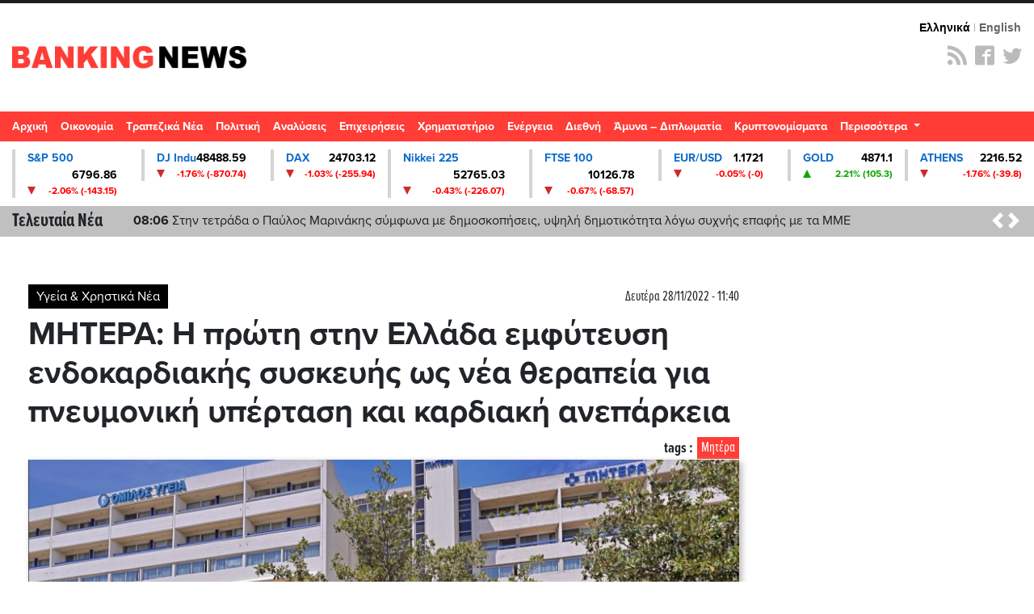

--- FILE ---
content_type: text/html; charset=UTF-8
request_url: https://st.bankingnews.gr//widget/MarketSnapshot.php?id=1
body_size: 148
content:
 	<a href="/diktes/snp" title="Γραφήματα και Ιστορικά S&P 500" class="col-md-2xx"> 
		<div class="card card_down">
			<div class="line1"><span class="name">S&P 500</span> <span class="value">6796.86</span> </div>
			<div class="line2"><span class="sign sign_down" ></span> <span class="change">-2.06% (-143.15)</span> </div>
		</div>
	</a>

		<!-- Cached 21st January 2026 05:48:10 --!>

--- FILE ---
content_type: text/html; charset=UTF-8
request_url: https://st.bankingnews.gr//widget/MarketSnapshot.php?id=2
body_size: 149
content:
 	<a href="/diktes/DJI" title="Γραφήματα και Ιστορικά DJ Indu" class="col-md-2xx"> 
		<div class="card card_down">
			<div class="line1"><span class="name">DJ Indu</span> <span class="value">48488.59</span> </div>
			<div class="line2"><span class="sign sign_down" ></span> <span class="change">-1.76% (-870.74)</span> </div>
		</div>
	</a>

		<!-- Cached 21st January 2026 05:48:11 --!>

--- FILE ---
content_type: text/html; charset=UTF-8
request_url: https://st.bankingnews.gr//widget/MarketSnapshot.php?id=3
body_size: 141
content:
 	<a href="/diktes/dax" title="Γραφήματα και Ιστορικά DAX" class="col-md-2xx"> 
		<div class="card card_down">
			<div class="line1"><span class="name">DAX</span> <span class="value">24703.12</span> </div>
			<div class="line2"><span class="sign sign_down" ></span> <span class="change">-1.03% (-255.94)</span> </div>
		</div>
	</a>

		<!-- Cached 21st January 2026 05:48:15 --!>

--- FILE ---
content_type: text/html; charset=UTF-8
request_url: https://st.bankingnews.gr//widget/MarketSnapshot.php?id=4
body_size: 156
content:
 	<a href="/diktes/n225" title="Γραφήματα και Ιστορικά Nikkei 225" class="col-md-2xx"> 
		<div class="card card_down">
			<div class="line1"><span class="name">Nikkei 225</span> <span class="value">52765.03</span> </div>
			<div class="line2"><span class="sign sign_down" ></span> <span class="change">-0.43% (-226.07)</span> </div>
		</div>
	</a>

		<!-- Cached 21st January 2026 05:48:11 --!>

--- FILE ---
content_type: text/html; charset=UTF-8
request_url: https://st.bankingnews.gr//widget/MarketSnapshot.php?id=6
body_size: 154
content:
 	<a href="/diktes/FTSE100" title="Γραφήματα και Ιστορικά FTSE 100" class="col-md-2xx"> 
		<div class="card card_down">
			<div class="line1"><span class="name">FTSE 100</span> <span class="value">10126.78</span> </div>
			<div class="line2"><span class="sign sign_down" ></span> <span class="change">-0.67% (-68.57)</span> </div>
		</div>
	</a>

		<!-- Cached 21st January 2026 05:48:11 --!>

--- FILE ---
content_type: text/html; charset=UTF-8
request_url: https://st.bankingnews.gr//widget/MarketSnapshot.php?id=7
body_size: 145
content:
 	<a href="/diktes/EURUSD" title="Γραφήματα και Ιστορικά EUR/USD" class="col-md-2xx"> 
		<div class="card card_down">
			<div class="line1"><span class="name">EUR/USD</span> <span class="value">1.1721</span> </div>
			<div class="line2"><span class="sign sign_down" ></span> <span class="change">-0.05% (-0)</span> </div>
		</div>
	</a>

		<!-- Cached 21st January 2026 05:48:11 --!>

--- FILE ---
content_type: text/html; charset=UTF-8
request_url: https://st.bankingnews.gr//widget/MarketSnapshot.php?id=8
body_size: 135
content:
 	<a href="/diktes/gold" title="Γραφήματα και Ιστορικά GOLD" class="col-md-2xx"> 
		<div class="card card_up">
			<div class="line1"><span class="name">GOLD</span> <span class="value">4871.1</span> </div>
			<div class="line2"><span class="sign sign_up" ></span> <span class="change">2.21% (105.3)</span> </div>
		</div>
	</a>

		<!-- Cached 21st January 2026 05:48:11 --!>

--- FILE ---
content_type: text/html; charset=UTF-8
request_url: https://st.bankingnews.gr//widget/MarketSnapshot.php?id=11
body_size: 279
content:
 	<a href="/metoxes/GD" title="Γραφήματα και Ιστορικά ATHENS" class="col-md-2xx"> 
		<div class="card card_down">
			<div class="line1"><span class="name">ATHENS</span> <span class="value">2216.52</span> </div>
			<div class="line2"><span class="sign sign_down" ></span> <span class="change">-1.76% (-39.8)</span> </div>
		</div>
	</a>

		<!-- Cached 21st January 2026 05:49:30 --!>

--- FILE ---
content_type: text/html; charset=utf-8
request_url: https://www.google.com/recaptcha/api2/aframe
body_size: 263
content:
<!DOCTYPE HTML><html><head><meta http-equiv="content-type" content="text/html; charset=UTF-8"></head><body><script nonce="YVrSonnduPC1HoioFgbAcA">/** Anti-fraud and anti-abuse applications only. See google.com/recaptcha */ try{var clients={'sodar':'https://pagead2.googlesyndication.com/pagead/sodar?'};window.addEventListener("message",function(a){try{if(a.source===window.parent){var b=JSON.parse(a.data);var c=clients[b['id']];if(c){var d=document.createElement('img');d.src=c+b['params']+'&rc='+(localStorage.getItem("rc::a")?sessionStorage.getItem("rc::b"):"");window.document.body.appendChild(d);sessionStorage.setItem("rc::e",parseInt(sessionStorage.getItem("rc::e")||0)+1);localStorage.setItem("rc::h",'1768974586878');}}}catch(b){}});window.parent.postMessage("_grecaptcha_ready", "*");}catch(b){}</script></body></html>

--- FILE ---
content_type: application/javascript; charset=utf-8
request_url: https://fundingchoicesmessages.google.com/f/AGSKWxV2dKtduOkh6kv8_keNt7HrS5Hdje-GumBU6e5_vDwSOg5pBT44VZD9GkRO1lV3_krYyen6sh-bKKKSWhid6eDT2-HvuXgiCXK39_wGFfm9RbGSl8z17gN0wsMaW9TC02BOj-IOBSV3fgX1Coc5KIwwMsd3eoZ1ZIYSc5N4RHx9d3ckteZ9QpD33bt3/_.lazyload-ad-/banner_468./adv-header._dispad_/retrieve-ad.
body_size: -1290
content:
window['78d5b894-588c-4645-b23f-3e641441025a'] = true;